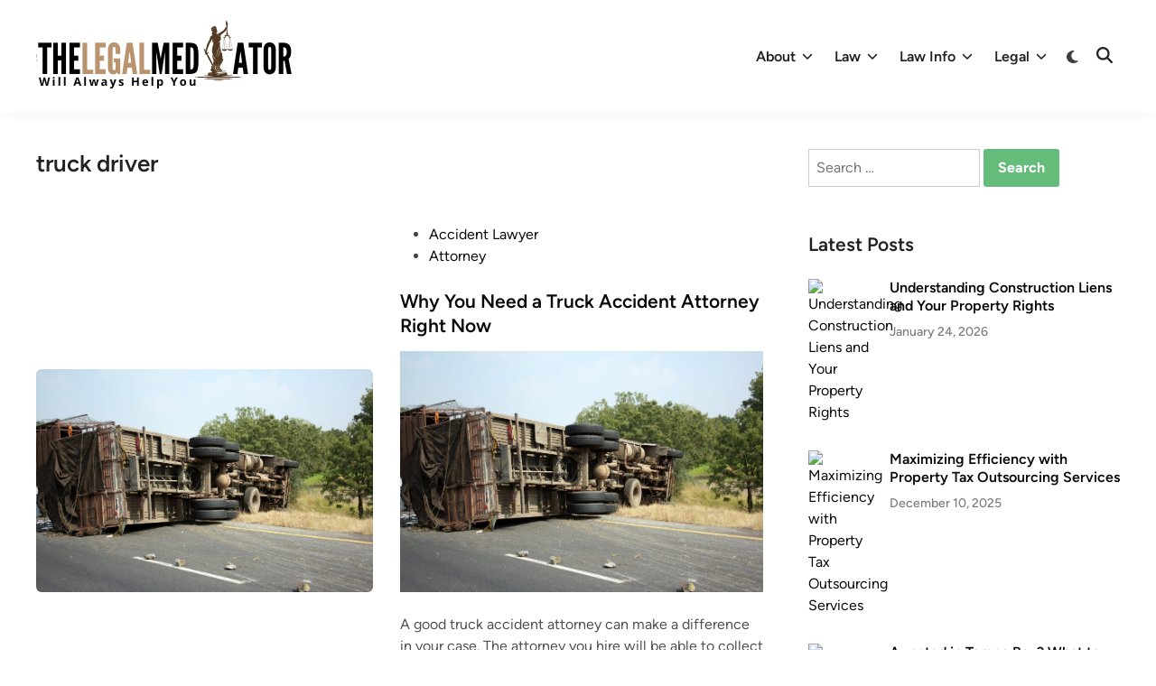

--- FILE ---
content_type: text/html; charset=UTF-8
request_url: https://www.thelegalmediator.com/tag/truck-driver
body_size: 10823
content:
<!doctype html>
<html lang="en-US">
<head>
	<meta charset="UTF-8">
	<meta name="viewport" content="width=device-width, initial-scale=1">
	<link rel="profile" href="https://gmpg.org/xfn/11">

	<meta name='robots' content='index, follow, max-image-preview:large, max-snippet:-1, max-video-preview:-1' />

	<!-- This site is optimized with the Yoast SEO plugin v26.8 - https://yoast.com/product/yoast-seo-wordpress/ -->
	<title>truck driver Archives - The Legal Mediator</title>
	<link rel="canonical" href="https://www.thelegalmediator.com/tag/truck-driver" />
	<meta property="og:locale" content="en_US" />
	<meta property="og:type" content="article" />
	<meta property="og:title" content="truck driver Archives - The Legal Mediator" />
	<meta property="og:url" content="https://www.thelegalmediator.com/tag/truck-driver" />
	<meta property="og:site_name" content="The Legal Mediator" />
	<meta property="og:image" content="https://www.thelegalmediator.com/wp-content/uploads/2022/09/Screenshot_2027.jpg" />
	<meta name="twitter:card" content="summary_large_image" />
	<meta name="twitter:image" content="https://www.thelegalmediator.com/wp-content/uploads/2022/09/Screenshot_2027.jpg" />
	<script type="application/ld+json" class="yoast-schema-graph">{"@context":"https://schema.org","@graph":[{"@type":"CollectionPage","@id":"https://www.thelegalmediator.com/tag/truck-driver","url":"https://www.thelegalmediator.com/tag/truck-driver","name":"truck driver Archives - The Legal Mediator","isPartOf":{"@id":"https://www.thelegalmediator.com/#website"},"primaryImageOfPage":{"@id":"https://www.thelegalmediator.com/tag/truck-driver#primaryimage"},"image":{"@id":"https://www.thelegalmediator.com/tag/truck-driver#primaryimage"},"thumbnailUrl":"https://www.thelegalmediator.com/wp-content/uploads/2022/09/Screenshot_2027.jpg","breadcrumb":{"@id":"https://www.thelegalmediator.com/tag/truck-driver#breadcrumb"},"inLanguage":"en-US"},{"@type":"ImageObject","inLanguage":"en-US","@id":"https://www.thelegalmediator.com/tag/truck-driver#primaryimage","url":"https://www.thelegalmediator.com/wp-content/uploads/2022/09/Screenshot_2027.jpg","contentUrl":"https://www.thelegalmediator.com/wp-content/uploads/2022/09/Screenshot_2027.jpg","caption":"Why You Need a Truck Accident Attorney Right Now"},{"@type":"BreadcrumbList","@id":"https://www.thelegalmediator.com/tag/truck-driver#breadcrumb","itemListElement":[{"@type":"ListItem","position":1,"name":"Home","item":"https://www.thelegalmediator.com/"},{"@type":"ListItem","position":2,"name":"truck driver"}]},{"@type":"WebSite","@id":"https://www.thelegalmediator.com/#website","url":"https://www.thelegalmediator.com/","name":"The Legal Mediator","description":"Will Always Help You","publisher":{"@id":"https://www.thelegalmediator.com/#/schema/person/9008a4bb8a6bca7de7649b81ec97efed"},"potentialAction":[{"@type":"SearchAction","target":{"@type":"EntryPoint","urlTemplate":"https://www.thelegalmediator.com/?s={search_term_string}"},"query-input":{"@type":"PropertyValueSpecification","valueRequired":true,"valueName":"search_term_string"}}],"inLanguage":"en-US"},{"@type":["Person","Organization"],"@id":"https://www.thelegalmediator.com/#/schema/person/9008a4bb8a6bca7de7649b81ec97efed","name":"Amanda A. Hunter","image":{"@type":"ImageObject","inLanguage":"en-US","@id":"https://www.thelegalmediator.com/#/schema/person/image/","url":"https://www.thelegalmediator.com/wp-content/uploads/2019/12/THELEGALMEDIATOR.png","contentUrl":"https://www.thelegalmediator.com/wp-content/uploads/2019/12/THELEGALMEDIATOR.png","width":507,"height":295,"caption":"Amanda A. Hunter"},"logo":{"@id":"https://www.thelegalmediator.com/#/schema/person/image/"}}]}</script>
	<!-- / Yoast SEO plugin. -->


<link rel="alternate" type="application/rss+xml" title="The Legal Mediator &raquo; Feed" href="https://www.thelegalmediator.com/feed" />
<link rel="alternate" type="application/rss+xml" title="The Legal Mediator &raquo; Comments Feed" href="https://www.thelegalmediator.com/comments/feed" />
<link rel="alternate" type="application/rss+xml" title="The Legal Mediator &raquo; truck driver Tag Feed" href="https://www.thelegalmediator.com/tag/truck-driver/feed" />
<style id='wp-img-auto-sizes-contain-inline-css'>
img:is([sizes=auto i],[sizes^="auto," i]){contain-intrinsic-size:3000px 1500px}
/*# sourceURL=wp-img-auto-sizes-contain-inline-css */
</style>
<link rel='stylesheet' id='contact-form-7-css' href='https://www.thelegalmediator.com/wp-content/plugins/contact-form-7/includes/css/styles.css?ver=6.1.4' media='all' />
<style id='contact-form-7-inline-css'>
.wpcf7 .wpcf7-recaptcha iframe {margin-bottom: 0;}.wpcf7 .wpcf7-recaptcha[data-align="center"] > div {margin: 0 auto;}.wpcf7 .wpcf7-recaptcha[data-align="right"] > div {margin: 0 0 0 auto;}
/*# sourceURL=contact-form-7-inline-css */
</style>
<link rel='stylesheet' id='hybridmag-style-css' href='https://www.thelegalmediator.com/wp-content/themes/hybridmag/style.css?ver=1.1.0' media='all' />
<link rel='stylesheet' id='hybridmag-font-figtree-css' href='https://www.thelegalmediator.com/wp-content/themes/hybridmag/assets/css/font-figtree.css' media='all' />
<link rel="https://api.w.org/" href="https://www.thelegalmediator.com/wp-json/" /><link rel="alternate" title="JSON" type="application/json" href="https://www.thelegalmediator.com/wp-json/wp/v2/tags/1541" /><link rel="EditURI" type="application/rsd+xml" title="RSD" href="https://www.thelegalmediator.com/xmlrpc.php?rsd" />
<meta name="generator" content="WordPress 6.9" />
<meta name="getlinko-verify-code" content="getlinko-verify-a3ef70e957d2ddb459bf38e4a86493dc822d01b2"/>
	<style type="text/css" id="hybridmag-custom-css">
		/* Custom CSS */
            :root {  }	</style>
	<link rel="icon" href="https://www.thelegalmediator.com/wp-content/uploads/2019/12/THELEGALMEDIATOR-150x150.png" sizes="32x32" />
<link rel="icon" href="https://www.thelegalmediator.com/wp-content/uploads/2019/12/THELEGALMEDIATOR.png" sizes="192x192" />
<link rel="apple-touch-icon" href="https://www.thelegalmediator.com/wp-content/uploads/2019/12/THELEGALMEDIATOR.png" />
<meta name="msapplication-TileImage" content="https://www.thelegalmediator.com/wp-content/uploads/2019/12/THELEGALMEDIATOR.png" />
</head>

<body class="archive tag tag-truck-driver tag-1541 wp-custom-logo wp-embed-responsive wp-theme-hybridmag hybridmag-wide hm-cl-one hm-right-sidebar th-hm-es hfeed hm-h-de hm-post-list hm-arc-img-ba hybridmagaif-left hm-footer-cols-3">

<div id="page" class="site">

	<a class="skip-link screen-reader-text" href="#primary">Skip to content</a>

	
	
<header id="masthead" class="site-header hide-header-search">

    
    <div class="hm-header-inner-wrapper">

        
        <div class="hm-header-inner hm-container">

            
        <div class="hm-header-inner-left">
                    </div>

    		<div class="site-branding-container">
							<div class="site-logo hm-light-mode-logo">
					<a href="https://www.thelegalmediator.com/" class="custom-logo-link" rel="home"><img width="293" height="95" src="https://www.thelegalmediator.com/wp-content/uploads/2023/08/cropped-cropped-The-Legal-Mediator.png" class="custom-logo" alt="The Legal Mediator" decoding="async" /></a>				</div>
			            
			<div class="site-branding">
							</div><!-- .site-branding -->
		</div><!-- .site-branding-container -->
		
            
            
            <nav id="site-navigation" class="main-navigation hm-menu desktop-only">
                <div class="menu-navigasi-atas-container"><ul id="primary-menu" class="menu"><li id="menu-item-16" class="menu-item menu-item-type-taxonomy menu-item-object-category menu-item-has-children menu-item-16"><a href="https://www.thelegalmediator.com/category/about">About<span class="hm-menu-icon"><svg aria-hidden="true" role="img" focusable="false" xmlns="http://www.w3.org/2000/svg" width="1em" height="1em" viewBox="0 0 512 512" class="hm-svg-icon"><path d="M233.4 406.6c12.5 12.5 32.8 12.5 45.3 0l192-192c12.5-12.5 12.5-32.8 0-45.3s-32.8-12.5-45.3 0L256 338.7 86.6 169.4c-12.5-12.5-32.8-12.5-45.3 0s-12.5 32.8 0 45.3l192 192z" /></svg></span></a>
<ul class="sub-menu">
	<li id="menu-item-17" class="menu-item menu-item-type-taxonomy menu-item-object-category menu-item-17"><a href="https://www.thelegalmediator.com/category/about/arbitration">Arbitration</a></li>
	<li id="menu-item-18" class="menu-item menu-item-type-taxonomy menu-item-object-category menu-item-18"><a href="https://www.thelegalmediator.com/category/about/attorney">Attorney</a></li>
	<li id="menu-item-19" class="menu-item menu-item-type-taxonomy menu-item-object-category menu-item-19"><a href="https://www.thelegalmediator.com/category/about/bankruptcy">Bankruptcy</a></li>
	<li id="menu-item-20" class="menu-item menu-item-type-taxonomy menu-item-object-category menu-item-20"><a href="https://www.thelegalmediator.com/category/about/discrimination">Discrimination</a></li>
	<li id="menu-item-21" class="menu-item menu-item-type-taxonomy menu-item-object-category menu-item-21"><a href="https://www.thelegalmediator.com/category/about/divorce">Divorce</a></li>
	<li id="menu-item-22" class="menu-item menu-item-type-taxonomy menu-item-object-category menu-item-22"><a href="https://www.thelegalmediator.com/category/about/harassment">Harassment</a></li>
	<li id="menu-item-23" class="menu-item menu-item-type-taxonomy menu-item-object-category menu-item-23"><a href="https://www.thelegalmediator.com/category/about/justice">Justice</a></li>
</ul>
</li>
<li id="menu-item-25" class="menu-item menu-item-type-taxonomy menu-item-object-category menu-item-has-children menu-item-25"><a href="https://www.thelegalmediator.com/category/law">Law<span class="hm-menu-icon"><svg aria-hidden="true" role="img" focusable="false" xmlns="http://www.w3.org/2000/svg" width="1em" height="1em" viewBox="0 0 512 512" class="hm-svg-icon"><path d="M233.4 406.6c12.5 12.5 32.8 12.5 45.3 0l192-192c12.5-12.5 12.5-32.8 0-45.3s-32.8-12.5-45.3 0L256 338.7 86.6 169.4c-12.5-12.5-32.8-12.5-45.3 0s-12.5 32.8 0 45.3l192 192z" /></svg></span></a>
<ul class="sub-menu">
	<li id="menu-item-26" class="menu-item menu-item-type-taxonomy menu-item-object-category menu-item-26"><a href="https://www.thelegalmediator.com/category/law/business-law">Business Law</a></li>
	<li id="menu-item-27" class="menu-item menu-item-type-taxonomy menu-item-object-category menu-item-27"><a href="https://www.thelegalmediator.com/category/law/criminal-law">Criminal Law</a></li>
	<li id="menu-item-28" class="menu-item menu-item-type-taxonomy menu-item-object-category menu-item-28"><a href="https://www.thelegalmediator.com/category/law/divorce-lawyer">Divorce Lawyer</a></li>
	<li id="menu-item-29" class="menu-item menu-item-type-taxonomy menu-item-object-category menu-item-29"><a href="https://www.thelegalmediator.com/category/law/employment-law">Employment Law</a></li>
	<li id="menu-item-30" class="menu-item menu-item-type-taxonomy menu-item-object-category menu-item-30"><a href="https://www.thelegalmediator.com/category/law/estate-lawyer">Estate Lawyer</a></li>
	<li id="menu-item-31" class="menu-item menu-item-type-taxonomy menu-item-object-category menu-item-31"><a href="https://www.thelegalmediator.com/category/law/family-law">Family Law</a></li>
	<li id="menu-item-32" class="menu-item menu-item-type-taxonomy menu-item-object-category menu-item-32"><a href="https://www.thelegalmediator.com/category/law/immigration-lawyer">Immigration Lawyer</a></li>
	<li id="menu-item-33" class="menu-item menu-item-type-taxonomy menu-item-object-category menu-item-33"><a href="https://www.thelegalmediator.com/category/law/labour-law">Labour Law</a></li>
	<li id="menu-item-34" class="menu-item menu-item-type-taxonomy menu-item-object-category menu-item-34"><a href="https://www.thelegalmediator.com/category/law/legal-law">Legal Law</a></li>
</ul>
</li>
<li id="menu-item-35" class="menu-item menu-item-type-taxonomy menu-item-object-category menu-item-has-children menu-item-35"><a href="https://www.thelegalmediator.com/category/law-info">Law Info<span class="hm-menu-icon"><svg aria-hidden="true" role="img" focusable="false" xmlns="http://www.w3.org/2000/svg" width="1em" height="1em" viewBox="0 0 512 512" class="hm-svg-icon"><path d="M233.4 406.6c12.5 12.5 32.8 12.5 45.3 0l192-192c12.5-12.5 12.5-32.8 0-45.3s-32.8-12.5-45.3 0L256 338.7 86.6 169.4c-12.5-12.5-32.8-12.5-45.3 0s-12.5 32.8 0 45.3l192 192z" /></svg></span></a>
<ul class="sub-menu">
	<li id="menu-item-36" class="menu-item menu-item-type-taxonomy menu-item-object-category menu-item-36"><a href="https://www.thelegalmediator.com/category/law-info/law-courses">Law Courses</a></li>
	<li id="menu-item-37" class="menu-item menu-item-type-taxonomy menu-item-object-category menu-item-37"><a href="https://www.thelegalmediator.com/category/law-info/law-firms">Law Firms</a></li>
	<li id="menu-item-38" class="menu-item menu-item-type-taxonomy menu-item-object-category menu-item-38"><a href="https://www.thelegalmediator.com/category/law-info/law-school">Law School</a></li>
	<li id="menu-item-39" class="menu-item menu-item-type-taxonomy menu-item-object-category menu-item-39"><a href="https://www.thelegalmediator.com/category/law-info/lawyer-office">Lawyer Office</a></li>
	<li id="menu-item-40" class="menu-item menu-item-type-taxonomy menu-item-object-category menu-item-40"><a href="https://www.thelegalmediator.com/category/law-info/lawyer-website">Lawyer Website</a></li>
</ul>
</li>
<li id="menu-item-41" class="menu-item menu-item-type-taxonomy menu-item-object-category menu-item-has-children menu-item-41"><a href="https://www.thelegalmediator.com/category/legal">Legal<span class="hm-menu-icon"><svg aria-hidden="true" role="img" focusable="false" xmlns="http://www.w3.org/2000/svg" width="1em" height="1em" viewBox="0 0 512 512" class="hm-svg-icon"><path d="M233.4 406.6c12.5 12.5 32.8 12.5 45.3 0l192-192c12.5-12.5 12.5-32.8 0-45.3s-32.8-12.5-45.3 0L256 338.7 86.6 169.4c-12.5-12.5-32.8-12.5-45.3 0s-12.5 32.8 0 45.3l192 192z" /></svg></span></a>
<ul class="sub-menu">
	<li id="menu-item-42" class="menu-item menu-item-type-taxonomy menu-item-object-category menu-item-42"><a href="https://www.thelegalmediator.com/category/legal/legal-aid">Legal Aid</a></li>
	<li id="menu-item-43" class="menu-item menu-item-type-taxonomy menu-item-object-category menu-item-43"><a href="https://www.thelegalmediator.com/category/legal/legal-consultation">Legal Consultation</a></li>
	<li id="menu-item-44" class="menu-item menu-item-type-taxonomy menu-item-object-category menu-item-44"><a href="https://www.thelegalmediator.com/category/legal/legal-contracts">Legal Contracts</a></li>
	<li id="menu-item-45" class="menu-item menu-item-type-taxonomy menu-item-object-category menu-item-45"><a href="https://www.thelegalmediator.com/category/legal/legal-documents">Legal Documents</a></li>
	<li id="menu-item-46" class="menu-item menu-item-type-taxonomy menu-item-object-category menu-item-46"><a href="https://www.thelegalmediator.com/category/legal/legal-information">Legal Information</a></li>
	<li id="menu-item-47" class="menu-item menu-item-type-taxonomy menu-item-object-category menu-item-47"><a href="https://www.thelegalmediator.com/category/legal/legal-insurance">Legal Insurance</a></li>
	<li id="menu-item-48" class="menu-item menu-item-type-taxonomy menu-item-object-category menu-item-48"><a href="https://www.thelegalmediator.com/category/legal/legal-malpractice">Legal Malpractice</a></li>
	<li id="menu-item-49" class="menu-item menu-item-type-taxonomy menu-item-object-category menu-item-49"><a href="https://www.thelegalmediator.com/category/legal/legal-questions">Legal Questions</a></li>
	<li id="menu-item-50" class="menu-item menu-item-type-taxonomy menu-item-object-category menu-item-50"><a href="https://www.thelegalmediator.com/category/legal/legal-research">Legal Research</a></li>
</ul>
</li>
</ul></div>            </nav>

                <div class="hm-header-gadgets">
                        <div class="hm-light-dark-switch">
                <button 
                    class="hm-light-dark-toggle"
                    data-dark-text="Switch to dark mode" 
                    data-light-text="Switch to light mode"    
                >
                    <span class="screen-reader-text">Switch to dark mode</span>
                    <span class="hm-light-icon">
                        <svg aria-hidden="true" role="img" focusable="false" xmlns="http://www.w3.org/2000/svg" width="1em" height="1em" viewBox="0 0 512 512" class="hm-svg-icon"><path d="M256 0c-13.3 0-24 10.7-24 24l0 64c0 13.3 10.7 24 24 24s24-10.7 24-24l0-64c0-13.3-10.7-24-24-24zm0 400c-13.3 0-24 10.7-24 24l0 64c0 13.3 10.7 24 24 24s24-10.7 24-24l0-64c0-13.3-10.7-24-24-24zM488 280c13.3 0 24-10.7 24-24s-10.7-24-24-24l-64 0c-13.3 0-24 10.7-24 24s10.7 24 24 24l64 0zM112 256c0-13.3-10.7-24-24-24l-64 0c-13.3 0-24 10.7-24 24s10.7 24 24 24l64 0c13.3 0 24-10.7 24-24zM437 108.9c9.4-9.4 9.4-24.6 0-33.9s-24.6-9.4-33.9 0l-45.3 45.3c-9.4 9.4-9.4 24.6 0 33.9s24.6 9.4 33.9 0L437 108.9zM154.2 357.8c-9.4-9.4-24.6-9.4-33.9 0L75 403.1c-9.4 9.4-9.4 24.6 0 33.9s24.6 9.4 33.9 0l45.3-45.3c9.4-9.4 9.4-24.6 0-33.9zM403.1 437c9.4 9.4 24.6 9.4 33.9 0s9.4-24.6 0-33.9l-45.3-45.3c-9.4-9.4-24.6-9.4-33.9 0s-9.4 24.6 0 33.9L403.1 437zM154.2 154.2c9.4-9.4 9.4-24.6 0-33.9L108.9 75c-9.4-9.4-24.6-9.4-33.9 0s-9.4 24.6 0 33.9l45.3 45.3c9.4 9.4 24.6 9.4 33.9 0zM256 368a112 112 0 1 0 0-224 112 112 0 1 0 0 224z"></path></svg>                    </span>
                    <span class="hm-dark-icon">
                        <svg aria-hidden="true" role="img" focusable="false" xmlns="http://www.w3.org/2000/svg" width="1em" height="1em" viewBox="0 0 512 512" class="hm-svg-icon"><path d="M223.5 32C100 32 0 132.3 0 256S100 480 223.5 480c60.6 0 115.5-24.2 155.8-63.4c5-4.9 6.3-12.5 3.1-18.7s-10.1-9.7-17-8.5c-9.8 1.7-19.8 2.6-30.1 2.6c-96.9 0-175.5-78.8-175.5-176c0-65.8 36-123.1 89.3-153.3c6.1-3.5 9.2-10.5 7.7-17.3s-7.3-11.9-14.3-12.5c-6.3-.5-12.6-.8-19-.8z" /></svg>                    </span>
                </button>
            </div>
                    <div class="hm-search-container">
                <button 
                    class="hm-search-toggle"
                    aria-expanded="false"
                    data-open-text="Open Search"
                    data-close-text="Close Search"
                >
                    <span class="screen-reader-text">Open Search</span>
                    <span class="hm-search-icon"><svg aria-hidden="true" role="img" focusable="false" xmlns="http://www.w3.org/2000/svg" width="1em" height="1em" viewbox="0 0 512 512" class="hm-svg-icon"><path d="M416 208c0 45.9-14.9 88.3-40 122.7L502.6 457.4c12.5 12.5 12.5 32.8 0 45.3s-32.8 12.5-45.3 0L330.7 376c-34.4 25.2-76.8 40-122.7 40C93.1 416 0 322.9 0 208S93.1 0 208 0S416 93.1 416 208zM208 352a144 144 0 1 0 0-288 144 144 0 1 0 0 288z" /></svg></span>
                    <span class="hm-close-icon"><svg aria-hidden="true" role="img" focusable="false" xmlns="http://www.w3.org/2000/svg" width="1em" height="1em" viewBox="0 0 384 512" class="hm-svg-icon"><path d="M342.6 150.6c12.5-12.5 12.5-32.8 0-45.3s-32.8-12.5-45.3 0L192 210.7 86.6 105.4c-12.5-12.5-32.8-12.5-45.3 0s-12.5 32.8 0 45.3L146.7 256 41.4 361.4c-12.5 12.5-12.5 32.8 0 45.3s32.8 12.5 45.3 0L192 301.3 297.4 406.6c12.5 12.5 32.8 12.5 45.3 0s12.5-32.8 0-45.3L237.3 256 342.6 150.6z" /></svg></span>
                </button>
                <div class="hm-search-box" aria-expanded="false">
                    <form role="search" method="get" class="search-form" action="https://www.thelegalmediator.com/">
				<label>
					<span class="screen-reader-text">Search for:</span>
					<input type="search" class="search-field" placeholder="Search &hellip;" value="" name="s" />
				</label>
				<input type="submit" class="search-submit" value="Search" />
			</form>                </div><!-- hm-search-box -->
            </div><!-- hm-search-container -->
                </div>
            <div class="hm-header-inner-right">
                    </div>
            <button class="hm-mobile-menu-toggle">
            <span class="screen-reader-text">Main Menu</span>
            <svg aria-hidden="true" role="img" focusable="false" xmlns="http://www.w3.org/2000/svg" width="1em" height="1em" viewBox="0 0 448 512" class="hm-svg-icon"><path d="M0 96C0 78.3 14.3 64 32 64H416c17.7 0 32 14.3 32 32s-14.3 32-32 32H32C14.3 128 0 113.7 0 96zM0 256c0-17.7 14.3-32 32-32H416c17.7 0 32 14.3 32 32s-14.3 32-32 32H32c-17.7 0-32-14.3-32-32zM448 416c0 17.7-14.3 32-32 32H32c-17.7 0-32-14.3-32-32s14.3-32 32-32H416c17.7 0 32 14.3 32 32z" /></svg>        </button>
            
        </div><!-- .hm-header-inner -->

        
    </div><!-- .hm-header-inner-wrapper -->

    
</header><!-- #masthead -->
	
	<div id="content" class="site-content">

				
		<div class="content-area hm-container">

			
	<main id="primary" class="site-main">

		
		
			<header class="page-header">
				<h1 class="page-title">truck driver</h1>			</header><!-- .page-header -->

			
			<div id="blog-entries">

				
<article id="post-2887" class="post-2887 post type-post status-publish format-standard has-post-thumbnail hentry category-accident-lawyer category-attorney tag-accident tag-accident-attorney tag-attorney tag-case tag-driver tag-truck tag-truck-accident tag-truck-accidents tag-truck-driver hm-entry">

	
			<div class="post-thumbnail">
				<a href="https://www.thelegalmediator.com/why-you-need-a-truck-accident-attorney-right-now.html">
					<img post-id="2887" fifu-featured="1" width="800" height="533" src="https://www.thelegalmediator.com/wp-content/uploads/2022/09/Screenshot_2027.jpg" class="attachment-hybridmag-archive-image size-hybridmag-archive-image wp-post-image" alt="Why You Need a Truck Accident Attorney Right Now" title="Why You Need a Truck Accident Attorney Right Now" title="Why You Need a Truck Accident Attorney Right Now" decoding="async" fetchpriority="high" />				</a>
			</div><!-- .post-thumbnail -->

			
	<div class="hm-article-inner">
	
				
		<header class="entry-header">

			<span class="cat-links"><span class="screen-reader-text">Posted in</span><ul class="post-categories">
	<li><a href="https://www.thelegalmediator.com/category/law/accident-lawyer" class="cat-1479" rel="category" >Accident Lawyer</a></li>
	<li><a href="https://www.thelegalmediator.com/category/about/attorney" class="cat-9" rel="category" >Attorney</a></li></ul></span><h2 class="entry-title"><a href="https://www.thelegalmediator.com/why-you-need-a-truck-accident-attorney-right-now.html" rel="bookmark">Why You Need a Truck Accident Attorney Right Now</a></h2>
		</header><!-- .entry-header -->

		
		<div class="entry-content-wrapper">

			
			<div class="entry-content">
				<p><img post-id="2887" fifu-featured="1" decoding="async" class="aligncenter size-full wp-image-2888" src="https://www.thelegalmediator.com/wp-content/uploads/2022/09/Screenshot_2027.jpg" alt="Why You Need a Truck Accident Attorney Right Now" title="Why You Need a Truck Accident Attorney Right Now" width="887" height="589" srcset="https://www.thelegalmediator.com/wp-content/uploads/2022/09/Screenshot_2027.jpg 887w, https://www.thelegalmediator.com/wp-content/uploads/2022/09/Screenshot_2027-300x199.jpg 300w, https://www.thelegalmediator.com/wp-content/uploads/2022/09/Screenshot_2027-768x510.jpg 768w" sizes="(max-width: 887px) 100vw, 887px" /></p>
<p><span style="font-weight: 400;">A good truck accident attorney can make a difference in your case. The attorney you hire will be able to collect evidence, get expert witnesses to testify, and make use </span>&hellip; <a href="https://www.thelegalmediator.com/why-you-need-a-truck-accident-attorney-right-now.html" class="read-more">Read the rest </a></p>			</div><!-- .entry-content -->

			<div class="entry-meta"><span class="byline">by <span class="author vcard"><a class="url fn n" href="https://www.thelegalmediator.com/author/sonickadv">Amanda A. Hunter</a></span></span><span class="hm-meta-sep">•</span><span class="posted-on"><a href="https://www.thelegalmediator.com/why-you-need-a-truck-accident-attorney-right-now.html" rel="bookmark"><time class="entry-date published sm-hu" datetime="2022-09-15T07:53:58+00:00">September 15, 2022</time><time class="updated" datetime="2023-08-26T04:08:31+00:00">August 26, 2023</time></a></span></div>
		</div><!-- .entry-content-wrapper -->

	</div><!-- .hm-article-inner -->

	
</article><!-- #post-2887 -->

<article id="post-2863" class="post-2863 post type-post status-publish format-standard has-post-thumbnail hentry category-accident-lawyer tag-accident-law tag-accident-lawyer tag-accident-victims tag-cincinnati-truck tag-law-firm tag-legal-representation tag-truck-accident tag-truck-accidents tag-truck-driver hm-entry">

	
			<div class="post-thumbnail">
				<a href="https://www.thelegalmediator.com/truck-accident-law-firm-advice.html">
					<img post-id="2863" fifu-featured="1" width="800" height="533" src="https://www.thelegalmediator.com/wp-content/uploads/2022/08/Screenshot_1763.jpg" class="attachment-hybridmag-archive-image size-hybridmag-archive-image wp-post-image" alt="Truck Accident Law Firm Advice" title="Truck Accident Law Firm Advice" title="Truck Accident Law Firm Advice" decoding="async" />				</a>
			</div><!-- .post-thumbnail -->

			
	<div class="hm-article-inner">
	
				
		<header class="entry-header">

			<span class="cat-links"><span class="screen-reader-text">Posted in</span><ul class="post-categories">
	<li><a href="https://www.thelegalmediator.com/category/law/accident-lawyer" class="cat-1479" rel="category" >Accident Lawyer</a></li></ul></span><h2 class="entry-title"><a href="https://www.thelegalmediator.com/truck-accident-law-firm-advice.html" rel="bookmark">Truck Accident Law Firm Advice</a></h2>
		</header><!-- .entry-header -->

		
		<div class="entry-content-wrapper">

			
			<div class="entry-content">
				<p><img post-id="2863" fifu-featured="1" loading="lazy" decoding="async" class="aligncenter size-full wp-image-2864" src="https://www.thelegalmediator.com/wp-content/uploads/2022/08/Screenshot_1763.jpg" alt="Truck Accident Law Firm Advice" title="Truck Accident Law Firm Advice" width="849" height="566" srcset="https://www.thelegalmediator.com/wp-content/uploads/2022/08/Screenshot_1763.jpg 849w, https://www.thelegalmediator.com/wp-content/uploads/2022/08/Screenshot_1763-300x200.jpg 300w, https://www.thelegalmediator.com/wp-content/uploads/2022/08/Screenshot_1763-768x512.jpg 768w" sizes="auto, (max-width: 849px) 100vw, 849px" /></p>
<p><span style="font-weight: 400;">When </span><a href="https://www.morellilaw.com/faqs/how-to-choose-a-truck-accident-lawyer/"><span style="font-weight: 400;">choosing a truck accident law firm</span></a><span style="font-weight: 400;">, you should keep several factors in mind. These include Expertise, Experience, Liability, and Witnesses. In the event of a truck accident, you </span>&hellip; <a href="https://www.thelegalmediator.com/truck-accident-law-firm-advice.html" class="read-more">Read the rest </a></p>			</div><!-- .entry-content -->

			<div class="entry-meta"><span class="byline">by <span class="author vcard"><a class="url fn n" href="https://www.thelegalmediator.com/author/sonickadv">Amanda A. Hunter</a></span></span><span class="hm-meta-sep">•</span><span class="posted-on"><a href="https://www.thelegalmediator.com/truck-accident-law-firm-advice.html" rel="bookmark"><time class="entry-date published sm-hu" datetime="2022-08-01T11:00:37+00:00">August 1, 2022</time><time class="updated" datetime="2023-08-26T04:08:42+00:00">August 26, 2023</time></a></span></div>
		</div><!-- .entry-content-wrapper -->

	</div><!-- .hm-article-inner -->

	
</article><!-- #post-2863 -->

			</div><!-- #blog-entries -->

		
	</main><!-- #main -->


<aside id="secondary" class="widget-area">
	<section id="search-2" class="widget widget_search"><form role="search" method="get" class="search-form" action="https://www.thelegalmediator.com/">
				<label>
					<span class="screen-reader-text">Search for:</span>
					<input type="search" class="search-field" placeholder="Search &hellip;" value="" name="s" />
				</label>
				<input type="submit" class="search-submit" value="Search" />
			</form></section><section id="hybridmag_sidebar_posts-2" class="widget widget_hybridmag_sidebar_posts">		<div class="hm-sidebar-posts">
		<h2 class="widget-title">Latest Posts</h2>
		
			
								<div class="hms-post clearfix">
													<div class="hms-thumb">
								<a href="https://www.thelegalmediator.com/understanding-construction-liens-and-your-property-rights.html" rel="bookmark" aria-label="Understanding Construction Liens and Your Property Rights">	
									<img post-id="3819" fifu-featured="1" width="150" height="95" src="https://i.pinimg.com/1200x/b4/94/f1/b494f16526cd48ee7d84949a1b22d231.jpg" class="attachment-thumbnail size-thumbnail wp-post-image" alt="Understanding Construction Liens and Your Property Rights" title="Understanding Construction Liens and Your Property Rights" title="Understanding Construction Liens and Your Property Rights" decoding="async" loading="lazy" />								</a>
							</div>
												<div class="hms-details">
							<h3 class="hms-title"><a href="https://www.thelegalmediator.com/understanding-construction-liens-and-your-property-rights.html" rel="bookmark">Understanding Construction Liens and Your Property Rights</a></h3>							<div class="entry-meta"><a href="https://www.thelegalmediator.com/understanding-construction-liens-and-your-property-rights.html" rel="bookmark"><time class="entry-date published sm-hu" datetime="2026-01-24T06:17:06+00:00">January 24, 2026</time><time class="updated" datetime="2026-01-24T06:17:39+00:00">January 24, 2026</time></a></div>
						</div>
					</div><!-- .hms-post -->
								<div class="hms-post clearfix">
													<div class="hms-thumb">
								<a href="https://www.thelegalmediator.com/maximizing-efficiency-with-property-tax-outsourcing-services.html" rel="bookmark" aria-label="Maximizing Efficiency with Property Tax Outsourcing Services">	
									<img post-id="3808" fifu-featured="1" width="150" height="91" src="https://i.pinimg.com/1200x/18/ed/1a/18ed1afa736729acb659f8c09da2fcf1.jpg" class="attachment-thumbnail size-thumbnail wp-post-image" alt="Maximizing Efficiency with Property Tax Outsourcing Services" title="Maximizing Efficiency with Property Tax Outsourcing Services" title="Maximizing Efficiency with Property Tax Outsourcing Services" decoding="async" loading="lazy" />								</a>
							</div>
												<div class="hms-details">
							<h3 class="hms-title"><a href="https://www.thelegalmediator.com/maximizing-efficiency-with-property-tax-outsourcing-services.html" rel="bookmark">Maximizing Efficiency with Property Tax Outsourcing Services</a></h3>							<div class="entry-meta"><a href="https://www.thelegalmediator.com/maximizing-efficiency-with-property-tax-outsourcing-services.html" rel="bookmark"><time class="entry-date published sm-hu" datetime="2025-12-10T14:43:45+00:00">December 10, 2025</time><time class="updated" datetime="2025-12-10T14:44:06+00:00">December 10, 2025</time></a></div>
						</div>
					</div><!-- .hms-post -->
								<div class="hms-post clearfix">
													<div class="hms-thumb">
								<a href="https://www.thelegalmediator.com/arrested-in-tampa-bay-what-to-do-before-speaking-to-the-police.html" rel="bookmark" aria-label="Arrested in Tampa Bay? What to Do Before Speaking to the Police">	
									<img post-id="3802" fifu-featured="1" width="150" height="91" src="https://i.pinimg.com/1200x/1a/fd/b3/1afdb364742bd420fecd49c6f20c3f7b.jpg" class="attachment-thumbnail size-thumbnail wp-post-image" alt="Arrested in Tampa Bay? What to Do Before Speaking to the Police" title="Arrested in Tampa Bay? What to Do Before Speaking to the Police" title="Arrested in Tampa Bay? What to Do Before Speaking to the Police" decoding="async" loading="lazy" />								</a>
							</div>
												<div class="hms-details">
							<h3 class="hms-title"><a href="https://www.thelegalmediator.com/arrested-in-tampa-bay-what-to-do-before-speaking-to-the-police.html" rel="bookmark">Arrested in Tampa Bay? What to Do Before Speaking to the Police</a></h3>							<div class="entry-meta"><a href="https://www.thelegalmediator.com/arrested-in-tampa-bay-what-to-do-before-speaking-to-the-police.html" rel="bookmark"><time class="entry-date published updated" datetime="2025-10-31T08:27:09+00:00">October 31, 2025</time></a></div>
						</div>
					</div><!-- .hms-post -->
								<div class="hms-post clearfix">
													<div class="hms-thumb">
								<a href="https://www.thelegalmediator.com/how-to-legally-protect-yourself-when-under-investigation-essential-steps-to-take.html" rel="bookmark" aria-label="How to Legally Protect Yourself When Under Investigation: Essential Steps to Take">	
									<img post-id="3794" fifu-featured="1" width="150" height="97" src="https://i.pinimg.com/1200x/09/a1/3b/09a13bb70115d223e06cd7aefea18360.jpg" class="attachment-thumbnail size-thumbnail wp-post-image" alt="How to Legally Protect Yourself When Under Investigation: Essential Steps to Take" title="How to Legally Protect Yourself When Under Investigation: Essential Steps to Take" title="How to Legally Protect Yourself When Under Investigation: Essential Steps to Take" decoding="async" loading="lazy" />								</a>
							</div>
												<div class="hms-details">
							<h3 class="hms-title"><a href="https://www.thelegalmediator.com/how-to-legally-protect-yourself-when-under-investigation-essential-steps-to-take.html" rel="bookmark">How to Legally Protect Yourself When Under Investigation: Essential Steps to Take</a></h3>							<div class="entry-meta"><a href="https://www.thelegalmediator.com/how-to-legally-protect-yourself-when-under-investigation-essential-steps-to-take.html" rel="bookmark"><time class="entry-date published sm-hu" datetime="2025-10-31T08:15:27+00:00">October 31, 2025</time><time class="updated" datetime="2025-10-31T08:16:38+00:00">October 31, 2025</time></a></div>
						</div>
					</div><!-- .hms-post -->
								<div class="hms-post clearfix">
													<div class="hms-thumb">
								<a href="https://www.thelegalmediator.com/why-experience-matters-when-choosing-a-criminal-defense-attorney.html" rel="bookmark" aria-label="Why Experience Matters When Choosing a Criminal Defense Attorney">	
									<img post-id="3788" fifu-featured="1" width="150" height="97" src="https://i.pinimg.com/1200x/40/80/7a/40807a2fd38fd5a051bf08a88d8b717d.jpg" class="attachment-thumbnail size-thumbnail wp-post-image" alt="Why Experience Matters When Choosing a Criminal Defense Attorney" title="Why Experience Matters When Choosing a Criminal Defense Attorney" title="Why Experience Matters When Choosing a Criminal Defense Attorney" decoding="async" loading="lazy" />								</a>
							</div>
												<div class="hms-details">
							<h3 class="hms-title"><a href="https://www.thelegalmediator.com/why-experience-matters-when-choosing-a-criminal-defense-attorney.html" rel="bookmark">Why Experience Matters When Choosing a Criminal Defense Attorney</a></h3>							<div class="entry-meta"><a href="https://www.thelegalmediator.com/why-experience-matters-when-choosing-a-criminal-defense-attorney.html" rel="bookmark"><time class="entry-date published sm-hu" datetime="2025-10-25T08:37:39+00:00">October 25, 2025</time><time class="updated" datetime="2025-10-25T08:37:56+00:00">October 25, 2025</time></a></div>
						</div>
					</div><!-- .hms-post -->
								        
        </div><!-- .hm-sidebar-posts -->


	</section><section id="archives-4" class="widget widget_archive"><h2 class="widget-title">Archives</h2>		<label class="screen-reader-text" for="archives-dropdown-4">Archives</label>
		<select id="archives-dropdown-4" name="archive-dropdown">
			
			<option value="">Select Month</option>
				<option value='https://www.thelegalmediator.com/2026/01'> January 2026 </option>
	<option value='https://www.thelegalmediator.com/2025/12'> December 2025 </option>
	<option value='https://www.thelegalmediator.com/2025/10'> October 2025 </option>
	<option value='https://www.thelegalmediator.com/2025/09'> September 2025 </option>
	<option value='https://www.thelegalmediator.com/2025/08'> August 2025 </option>
	<option value='https://www.thelegalmediator.com/2025/07'> July 2025 </option>
	<option value='https://www.thelegalmediator.com/2025/06'> June 2025 </option>
	<option value='https://www.thelegalmediator.com/2025/05'> May 2025 </option>
	<option value='https://www.thelegalmediator.com/2025/04'> April 2025 </option>
	<option value='https://www.thelegalmediator.com/2025/03'> March 2025 </option>
	<option value='https://www.thelegalmediator.com/2025/02'> February 2025 </option>
	<option value='https://www.thelegalmediator.com/2025/01'> January 2025 </option>
	<option value='https://www.thelegalmediator.com/2024/12'> December 2024 </option>
	<option value='https://www.thelegalmediator.com/2024/11'> November 2024 </option>
	<option value='https://www.thelegalmediator.com/2024/10'> October 2024 </option>
	<option value='https://www.thelegalmediator.com/2024/09'> September 2024 </option>
	<option value='https://www.thelegalmediator.com/2024/06'> June 2024 </option>
	<option value='https://www.thelegalmediator.com/2024/04'> April 2024 </option>
	<option value='https://www.thelegalmediator.com/2024/03'> March 2024 </option>
	<option value='https://www.thelegalmediator.com/2024/02'> February 2024 </option>
	<option value='https://www.thelegalmediator.com/2024/01'> January 2024 </option>
	<option value='https://www.thelegalmediator.com/2023/12'> December 2023 </option>
	<option value='https://www.thelegalmediator.com/2023/11'> November 2023 </option>
	<option value='https://www.thelegalmediator.com/2023/10'> October 2023 </option>
	<option value='https://www.thelegalmediator.com/2023/09'> September 2023 </option>
	<option value='https://www.thelegalmediator.com/2023/08'> August 2023 </option>
	<option value='https://www.thelegalmediator.com/2023/07'> July 2023 </option>
	<option value='https://www.thelegalmediator.com/2023/05'> May 2023 </option>
	<option value='https://www.thelegalmediator.com/2023/04'> April 2023 </option>
	<option value='https://www.thelegalmediator.com/2023/03'> March 2023 </option>
	<option value='https://www.thelegalmediator.com/2023/02'> February 2023 </option>
	<option value='https://www.thelegalmediator.com/2022/12'> December 2022 </option>
	<option value='https://www.thelegalmediator.com/2022/11'> November 2022 </option>
	<option value='https://www.thelegalmediator.com/2022/09'> September 2022 </option>
	<option value='https://www.thelegalmediator.com/2022/08'> August 2022 </option>
	<option value='https://www.thelegalmediator.com/2022/07'> July 2022 </option>
	<option value='https://www.thelegalmediator.com/2022/06'> June 2022 </option>
	<option value='https://www.thelegalmediator.com/2022/05'> May 2022 </option>
	<option value='https://www.thelegalmediator.com/2022/04'> April 2022 </option>
	<option value='https://www.thelegalmediator.com/2022/03'> March 2022 </option>
	<option value='https://www.thelegalmediator.com/2022/01'> January 2022 </option>
	<option value='https://www.thelegalmediator.com/2021/12'> December 2021 </option>
	<option value='https://www.thelegalmediator.com/2020/07'> July 2020 </option>
	<option value='https://www.thelegalmediator.com/2019/12'> December 2019 </option>

		</select>

			<script>
( ( dropdownId ) => {
	const dropdown = document.getElementById( dropdownId );
	function onSelectChange() {
		setTimeout( () => {
			if ( 'escape' === dropdown.dataset.lastkey ) {
				return;
			}
			if ( dropdown.value ) {
				document.location.href = dropdown.value;
			}
		}, 250 );
	}
	function onKeyUp( event ) {
		if ( 'Escape' === event.key ) {
			dropdown.dataset.lastkey = 'escape';
		} else {
			delete dropdown.dataset.lastkey;
		}
	}
	function onClick() {
		delete dropdown.dataset.lastkey;
	}
	dropdown.addEventListener( 'keyup', onKeyUp );
	dropdown.addEventListener( 'click', onClick );
	dropdown.addEventListener( 'change', onSelectChange );
})( "archives-dropdown-4" );

//# sourceURL=WP_Widget_Archives%3A%3Awidget
</script>
</section><section id="nav_menu-4" class="widget widget_nav_menu"><h2 class="widget-title">About Us</h2><div class="menu-about-us-container"><ul id="menu-about-us" class="menu"><li id="menu-item-2160" class="menu-item menu-item-type-post_type menu-item-object-page menu-item-2160"><a href="https://www.thelegalmediator.com/advertise-here">Advertise Here</a></li>
<li id="menu-item-53" class="menu-item menu-item-type-post_type menu-item-object-page menu-item-53"><a href="https://www.thelegalmediator.com/contact-us">Contact Us</a></li>
<li id="menu-item-52" class="menu-item menu-item-type-post_type menu-item-object-page menu-item-52"><a href="https://www.thelegalmediator.com/disclosure-policy">Disclosure Policy</a></li>
<li id="menu-item-51" class="menu-item menu-item-type-post_type menu-item-object-page menu-item-51"><a href="https://www.thelegalmediator.com/sitemap">Sitemap</a></li>
</ul></div></section><section id="tag_cloud-3" class="widget widget_tag_cloud"><h2 class="widget-title">Tags</h2><div class="tagcloud"><a href="https://www.thelegalmediator.com/tag/accident" class="tag-cloud-link tag-link-1153 tag-link-position-1" style="font-size: 18.444444444444pt;" aria-label="accident (8 items)">accident</a>
<a href="https://www.thelegalmediator.com/tag/accident-attorney" class="tag-cloud-link tag-link-1396 tag-link-position-2" style="font-size: 16.222222222222pt;" aria-label="accident attorney (6 items)">accident attorney</a>
<a href="https://www.thelegalmediator.com/tag/accidentlaw" class="tag-cloud-link tag-link-2424 tag-link-position-3" style="font-size: 8pt;" aria-label="AccidentLaw (2 items)">AccidentLaw</a>
<a href="https://www.thelegalmediator.com/tag/accident-lawyer" class="tag-cloud-link tag-link-1395 tag-link-position-4" style="font-size: 16.222222222222pt;" aria-label="accident lawyer (6 items)">accident lawyer</a>
<a href="https://www.thelegalmediator.com/tag/accidentrecovery" class="tag-cloud-link tag-link-2401 tag-link-position-5" style="font-size: 10.666666666667pt;" aria-label="AccidentRecovery (3 items)">AccidentRecovery</a>
<a href="https://www.thelegalmediator.com/tag/attorney" class="tag-cloud-link tag-link-72 tag-link-position-6" style="font-size: 18.444444444444pt;" aria-label="attorney (8 items)">attorney</a>
<a href="https://www.thelegalmediator.com/tag/auto-accident" class="tag-cloud-link tag-link-1346 tag-link-position-7" style="font-size: 8pt;" aria-label="auto accident (2 items)">auto accident</a>
<a href="https://www.thelegalmediator.com/tag/car-accident" class="tag-cloud-link tag-link-1357 tag-link-position-8" style="font-size: 17.333333333333pt;" aria-label="car accident (7 items)">car accident</a>
<a href="https://www.thelegalmediator.com/tag/case" class="tag-cloud-link tag-link-1380 tag-link-position-9" style="font-size: 10.666666666667pt;" aria-label="case (3 items)">case</a>
<a href="https://www.thelegalmediator.com/tag/compensation" class="tag-cloud-link tag-link-1382 tag-link-position-10" style="font-size: 12.888888888889pt;" aria-label="compensation (4 items)">compensation</a>
<a href="https://www.thelegalmediator.com/tag/contingency-fee" class="tag-cloud-link tag-link-1513 tag-link-position-11" style="font-size: 10.666666666667pt;" aria-label="contingency fee (3 items)">contingency fee</a>
<a href="https://www.thelegalmediator.com/tag/defendyourrights" class="tag-cloud-link tag-link-2629 tag-link-position-12" style="font-size: 8pt;" aria-label="defendyourrights (2 items)">defendyourrights</a>
<a href="https://www.thelegalmediator.com/tag/estateplanning" class="tag-cloud-link tag-link-2428 tag-link-position-13" style="font-size: 12.888888888889pt;" aria-label="EstatePlanning (4 items)">EstatePlanning</a>
<a href="https://www.thelegalmediator.com/tag/family-members" class="tag-cloud-link tag-link-1663 tag-link-position-14" style="font-size: 10.666666666667pt;" aria-label="family members (3 items)">family members</a>
<a href="https://www.thelegalmediator.com/tag/injury" class="tag-cloud-link tag-link-1173 tag-link-position-15" style="font-size: 10.666666666667pt;" aria-label="injury (3 items)">injury</a>
<a href="https://www.thelegalmediator.com/tag/injury-attorney" class="tag-cloud-link tag-link-1347 tag-link-position-16" style="font-size: 12.888888888889pt;" aria-label="injury attorney (4 items)">injury attorney</a>
<a href="https://www.thelegalmediator.com/tag/injury-attorneys" class="tag-cloud-link tag-link-1978 tag-link-position-17" style="font-size: 8pt;" aria-label="injury attorneys (2 items)">injury attorneys</a>
<a href="https://www.thelegalmediator.com/tag/injuryclaims" class="tag-cloud-link tag-link-2404 tag-link-position-18" style="font-size: 10.666666666667pt;" aria-label="InjuryClaims (3 items)">InjuryClaims</a>
<a href="https://www.thelegalmediator.com/tag/injurylawyer" class="tag-cloud-link tag-link-2356 tag-link-position-19" style="font-size: 14.666666666667pt;" aria-label="InjuryLawyer (5 items)">InjuryLawyer</a>
<a href="https://www.thelegalmediator.com/tag/injury-lawyers" class="tag-cloud-link tag-link-1608 tag-link-position-20" style="font-size: 8pt;" aria-label="injury lawyers (2 items)">injury lawyers</a>
<a href="https://www.thelegalmediator.com/tag/insurance-companies" class="tag-cloud-link tag-link-1481 tag-link-position-21" style="font-size: 12.888888888889pt;" aria-label="insurance companies (4 items)">insurance companies</a>
<a href="https://www.thelegalmediator.com/tag/insurance-company" class="tag-cloud-link tag-link-1388 tag-link-position-22" style="font-size: 12.888888888889pt;" aria-label="insurance company (4 items)">insurance company</a>
<a href="https://www.thelegalmediator.com/tag/knowyourrights" class="tag-cloud-link tag-link-2374 tag-link-position-23" style="font-size: 14.666666666667pt;" aria-label="KnowYourRights (5 items)">KnowYourRights</a>
<a href="https://www.thelegalmediator.com/tag/law-firm" class="tag-cloud-link tag-link-1379 tag-link-position-24" style="font-size: 12.888888888889pt;" aria-label="law firm (4 items)">law firm</a>
<a href="https://www.thelegalmediator.com/tag/lawyer" class="tag-cloud-link tag-link-124 tag-link-position-25" style="font-size: 16.222222222222pt;" aria-label="lawyer (6 items)">lawyer</a>
<a href="https://www.thelegalmediator.com/tag/legal" class="tag-cloud-link tag-link-43 tag-link-position-26" style="font-size: 14.666666666667pt;" aria-label="legal (5 items)">legal</a>
<a href="https://www.thelegalmediator.com/tag/legaladvice" class="tag-cloud-link tag-link-2359 tag-link-position-27" style="font-size: 22pt;" aria-label="LegalAdvice (12 items)">LegalAdvice</a>
<a href="https://www.thelegalmediator.com/tag/legalassistance" class="tag-cloud-link tag-link-2467 tag-link-position-28" style="font-size: 8pt;" aria-label="LegalAssistance (2 items)">LegalAssistance</a>
<a href="https://www.thelegalmediator.com/tag/legalguidance" class="tag-cloud-link tag-link-2355 tag-link-position-29" style="font-size: 16.222222222222pt;" aria-label="LegalGuidance (6 items)">LegalGuidance</a>
<a href="https://www.thelegalmediator.com/tag/legalhelp" class="tag-cloud-link tag-link-2378 tag-link-position-30" style="font-size: 14.666666666667pt;" aria-label="LegalHelp (5 items)">LegalHelp</a>
<a href="https://www.thelegalmediator.com/tag/legal-process" class="tag-cloud-link tag-link-1707 tag-link-position-31" style="font-size: 14.666666666667pt;" aria-label="legal process (5 items)">legal process</a>
<a href="https://www.thelegalmediator.com/tag/legal-processes" class="tag-cloud-link tag-link-1408 tag-link-position-32" style="font-size: 8pt;" aria-label="legal processes (2 items)">legal processes</a>
<a href="https://www.thelegalmediator.com/tag/legal-representation" class="tag-cloud-link tag-link-1340 tag-link-position-33" style="font-size: 12.888888888889pt;" aria-label="legal representation (4 items)">legal representation</a>
<a href="https://www.thelegalmediator.com/tag/legalrepresentation" class="tag-cloud-link tag-link-2383 tag-link-position-34" style="font-size: 10.666666666667pt;" aria-label="LegalRepresentation (3 items)">LegalRepresentation</a>
<a href="https://www.thelegalmediator.com/tag/medical-bills" class="tag-cloud-link tag-link-1392 tag-link-position-35" style="font-size: 12.888888888889pt;" aria-label="medical bills (4 items)">medical bills</a>
<a href="https://www.thelegalmediator.com/tag/medical-expenses" class="tag-cloud-link tag-link-1500 tag-link-position-36" style="font-size: 10.666666666667pt;" aria-label="medical expenses (3 items)">medical expenses</a>
<a href="https://www.thelegalmediator.com/tag/peaceofmind" class="tag-cloud-link tag-link-2433 tag-link-position-37" style="font-size: 8pt;" aria-label="PeaceOfMind (2 items)">PeaceOfMind</a>
<a href="https://www.thelegalmediator.com/tag/personal-injury" class="tag-cloud-link tag-link-1345 tag-link-position-38" style="font-size: 18.444444444444pt;" aria-label="personal injury (8 items)">personal injury</a>
<a href="https://www.thelegalmediator.com/tag/personalinjurylaw" class="tag-cloud-link tag-link-2361 tag-link-position-39" style="font-size: 10.666666666667pt;" aria-label="PersonalInjuryLaw (3 items)">PersonalInjuryLaw</a>
<a href="https://www.thelegalmediator.com/tag/real-estate" class="tag-cloud-link tag-link-1525 tag-link-position-40" style="font-size: 12.888888888889pt;" aria-label="real estate (4 items)">real estate</a>
<a href="https://www.thelegalmediator.com/tag/truck" class="tag-cloud-link tag-link-1398 tag-link-position-41" style="font-size: 12.888888888889pt;" aria-label="truck (4 items)">truck</a>
<a href="https://www.thelegalmediator.com/tag/truck-accident" class="tag-cloud-link tag-link-1365 tag-link-position-42" style="font-size: 16.222222222222pt;" aria-label="truck accident (6 items)">truck accident</a>
<a href="https://www.thelegalmediator.com/tag/truck-accidents" class="tag-cloud-link tag-link-1362 tag-link-position-43" style="font-size: 10.666666666667pt;" aria-label="truck accidents (3 items)">truck accidents</a>
<a href="https://www.thelegalmediator.com/tag/truck-driver" class="tag-cloud-link tag-link-1541 tag-link-position-44" style="font-size: 8pt;" aria-label="truck driver (2 items)">truck driver</a>
<a href="https://www.thelegalmediator.com/tag/united-states" class="tag-cloud-link tag-link-1422 tag-link-position-45" style="font-size: 12.888888888889pt;" aria-label="united states (4 items)">united states</a></div>
</section><section id="execphp-2" class="widget widget_execphp">			<div class="execphpwidget"><a href="https://winlegal.co.uk/" target="_blank">winlegal</a><br><a href="https://aidlegal.co.uk/" target="_blank">aidlegal</a><br></div>
		</section><section id="magenet_widget-3" class="widget widget_magenet_widget"><aside class="widget magenet_widget_box"><div class="mads-block"></div></aside></section><section id="calendar-4" class="widget widget_calendar"><div id="calendar_wrap" class="calendar_wrap"><table id="wp-calendar" class="wp-calendar-table">
	<caption>January 2026</caption>
	<thead>
	<tr>
		<th scope="col" aria-label="Monday">M</th>
		<th scope="col" aria-label="Tuesday">T</th>
		<th scope="col" aria-label="Wednesday">W</th>
		<th scope="col" aria-label="Thursday">T</th>
		<th scope="col" aria-label="Friday">F</th>
		<th scope="col" aria-label="Saturday">S</th>
		<th scope="col" aria-label="Sunday">S</th>
	</tr>
	</thead>
	<tbody>
	<tr>
		<td colspan="3" class="pad">&nbsp;</td><td>1</td><td>2</td><td>3</td><td>4</td>
	</tr>
	<tr>
		<td>5</td><td>6</td><td>7</td><td>8</td><td>9</td><td>10</td><td>11</td>
	</tr>
	<tr>
		<td>12</td><td>13</td><td>14</td><td>15</td><td>16</td><td>17</td><td>18</td>
	</tr>
	<tr>
		<td>19</td><td>20</td><td>21</td><td>22</td><td>23</td><td><a href="https://www.thelegalmediator.com/2026/01/24" aria-label="Posts published on January 24, 2026">24</a></td><td>25</td>
	</tr>
	<tr>
		<td>26</td><td>27</td><td>28</td><td>29</td><td id="today">30</td><td>31</td>
		<td class="pad" colspan="1">&nbsp;</td>
	</tr>
	</tbody>
	</table><nav aria-label="Previous and next months" class="wp-calendar-nav">
		<span class="wp-calendar-nav-prev"><a href="https://www.thelegalmediator.com/2025/12">&laquo; Dec</a></span>
		<span class="pad">&nbsp;</span>
		<span class="wp-calendar-nav-next">&nbsp;</span>
	</nav></div></section></aside><!-- #secondary -->
<!-- wmm w -->	</div><!-- .hm-container -->
	</div><!-- .site-content -->

	
<footer id="colophon" class="site-footer">

    
<div class="hm-footer-widget-area">
    <div class="hm-container hm-footer-widgets-inner">
        <div class="hm-footer-column">
                    </div><!-- .hm-footer-column -->

                    <div class="hm-footer-column">
                            </div><!-- .hm-footer-column -->
        
                    <div class="hm-footer-column">
                            </div><!-- .hm-footer-column -->
        
            </div><!-- .hm-footer-widgets-inner -->
</div><!-- .hm-footer-widget-area -->
    <div class="hm-footer-bottom">
            
    <div class="hm-container hm-footer-bottom-content">

        
        <div class="hm-footer-copyright">
            Copyright &#169; 2026 <a href="https://www.thelegalmediator.com/" title="The Legal Mediator" >The Legal Mediator</a>.        </div><!-- .hm-footer-copyright -->

                <div class="hm-designer-credit">
            Powered by <a href="https://wordpress.org" target="_blank">WordPress</a> and <a href="https://themezhut.com/themes/hybridmag/" target="_blank">HybridMag</a>.        </div><!-- .hm-designer-credit" -->
    
        </div><!-- .hm-container -->

        </div><!-- .hm-footer-bottom -->

</footer><!-- #colophon -->
</div><!-- #page -->

<aside id="hm-mobile-sidebar" class="hm-mobile-sidebar">

	
	<div class="hm-mobile-sb-top">

		
		<button class="hm-mobile-menu-toggle">
			<span class="screen-reader-text">Close</span>
			<svg aria-hidden="true" role="img" focusable="false" xmlns="http://www.w3.org/2000/svg" width="1em" height="1em" viewBox="0 0 384 512" class="hm-svg-icon"><path d="M342.6 150.6c12.5-12.5 12.5-32.8 0-45.3s-32.8-12.5-45.3 0L192 210.7 86.6 105.4c-12.5-12.5-32.8-12.5-45.3 0s-12.5 32.8 0 45.3L146.7 256 41.4 361.4c-12.5 12.5-12.5 32.8 0 45.3s32.8 12.5 45.3 0L192 301.3 297.4 406.6c12.5 12.5 32.8 12.5 45.3 0s12.5-32.8 0-45.3L237.3 256 342.6 150.6z" /></svg>		</button>

	</div>

	
	<div class="hm-mobile-menu-main hm-mobile-menu">
		<div class="menu-navigasi-atas-container"><ul id="primary-menu" class="menu"><li class="menu-item menu-item-type-taxonomy menu-item-object-category menu-item-has-children menu-item-16"><a href="https://www.thelegalmediator.com/category/about">About</a><button class="hm-dropdown-toggle" data-toggle-target=".hm-mobile-menu .menu-item-16 > .sub-menu" aria-expanded="false"><svg aria-hidden="true" role="img" focusable="false" xmlns="http://www.w3.org/2000/svg" width="1em" height="1em" viewBox="0 0 512 512" class="hm-svg-icon"><path d="M233.4 406.6c12.5 12.5 32.8 12.5 45.3 0l192-192c12.5-12.5 12.5-32.8 0-45.3s-32.8-12.5-45.3 0L256 338.7 86.6 169.4c-12.5-12.5-32.8-12.5-45.3 0s-12.5 32.8 0 45.3l192 192z" /></svg><span class="screen-reader-text">Show sub menu</span></button>
<ul class="sub-menu">
	<li class="menu-item menu-item-type-taxonomy menu-item-object-category menu-item-17"><a href="https://www.thelegalmediator.com/category/about/arbitration">Arbitration</a></li>
	<li class="menu-item menu-item-type-taxonomy menu-item-object-category menu-item-18"><a href="https://www.thelegalmediator.com/category/about/attorney">Attorney</a></li>
	<li class="menu-item menu-item-type-taxonomy menu-item-object-category menu-item-19"><a href="https://www.thelegalmediator.com/category/about/bankruptcy">Bankruptcy</a></li>
	<li class="menu-item menu-item-type-taxonomy menu-item-object-category menu-item-20"><a href="https://www.thelegalmediator.com/category/about/discrimination">Discrimination</a></li>
	<li class="menu-item menu-item-type-taxonomy menu-item-object-category menu-item-21"><a href="https://www.thelegalmediator.com/category/about/divorce">Divorce</a></li>
	<li class="menu-item menu-item-type-taxonomy menu-item-object-category menu-item-22"><a href="https://www.thelegalmediator.com/category/about/harassment">Harassment</a></li>
	<li class="menu-item menu-item-type-taxonomy menu-item-object-category menu-item-23"><a href="https://www.thelegalmediator.com/category/about/justice">Justice</a></li>
</ul>
</li>
<li class="menu-item menu-item-type-taxonomy menu-item-object-category menu-item-has-children menu-item-25"><a href="https://www.thelegalmediator.com/category/law">Law</a><button class="hm-dropdown-toggle" data-toggle-target=".hm-mobile-menu .menu-item-25 > .sub-menu" aria-expanded="false"><svg aria-hidden="true" role="img" focusable="false" xmlns="http://www.w3.org/2000/svg" width="1em" height="1em" viewBox="0 0 512 512" class="hm-svg-icon"><path d="M233.4 406.6c12.5 12.5 32.8 12.5 45.3 0l192-192c12.5-12.5 12.5-32.8 0-45.3s-32.8-12.5-45.3 0L256 338.7 86.6 169.4c-12.5-12.5-32.8-12.5-45.3 0s-12.5 32.8 0 45.3l192 192z" /></svg><span class="screen-reader-text">Show sub menu</span></button>
<ul class="sub-menu">
	<li class="menu-item menu-item-type-taxonomy menu-item-object-category menu-item-26"><a href="https://www.thelegalmediator.com/category/law/business-law">Business Law</a></li>
	<li class="menu-item menu-item-type-taxonomy menu-item-object-category menu-item-27"><a href="https://www.thelegalmediator.com/category/law/criminal-law">Criminal Law</a></li>
	<li class="menu-item menu-item-type-taxonomy menu-item-object-category menu-item-28"><a href="https://www.thelegalmediator.com/category/law/divorce-lawyer">Divorce Lawyer</a></li>
	<li class="menu-item menu-item-type-taxonomy menu-item-object-category menu-item-29"><a href="https://www.thelegalmediator.com/category/law/employment-law">Employment Law</a></li>
	<li class="menu-item menu-item-type-taxonomy menu-item-object-category menu-item-30"><a href="https://www.thelegalmediator.com/category/law/estate-lawyer">Estate Lawyer</a></li>
	<li class="menu-item menu-item-type-taxonomy menu-item-object-category menu-item-31"><a href="https://www.thelegalmediator.com/category/law/family-law">Family Law</a></li>
	<li class="menu-item menu-item-type-taxonomy menu-item-object-category menu-item-32"><a href="https://www.thelegalmediator.com/category/law/immigration-lawyer">Immigration Lawyer</a></li>
	<li class="menu-item menu-item-type-taxonomy menu-item-object-category menu-item-33"><a href="https://www.thelegalmediator.com/category/law/labour-law">Labour Law</a></li>
	<li class="menu-item menu-item-type-taxonomy menu-item-object-category menu-item-34"><a href="https://www.thelegalmediator.com/category/law/legal-law">Legal Law</a></li>
</ul>
</li>
<li class="menu-item menu-item-type-taxonomy menu-item-object-category menu-item-has-children menu-item-35"><a href="https://www.thelegalmediator.com/category/law-info">Law Info</a><button class="hm-dropdown-toggle" data-toggle-target=".hm-mobile-menu .menu-item-35 > .sub-menu" aria-expanded="false"><svg aria-hidden="true" role="img" focusable="false" xmlns="http://www.w3.org/2000/svg" width="1em" height="1em" viewBox="0 0 512 512" class="hm-svg-icon"><path d="M233.4 406.6c12.5 12.5 32.8 12.5 45.3 0l192-192c12.5-12.5 12.5-32.8 0-45.3s-32.8-12.5-45.3 0L256 338.7 86.6 169.4c-12.5-12.5-32.8-12.5-45.3 0s-12.5 32.8 0 45.3l192 192z" /></svg><span class="screen-reader-text">Show sub menu</span></button>
<ul class="sub-menu">
	<li class="menu-item menu-item-type-taxonomy menu-item-object-category menu-item-36"><a href="https://www.thelegalmediator.com/category/law-info/law-courses">Law Courses</a></li>
	<li class="menu-item menu-item-type-taxonomy menu-item-object-category menu-item-37"><a href="https://www.thelegalmediator.com/category/law-info/law-firms">Law Firms</a></li>
	<li class="menu-item menu-item-type-taxonomy menu-item-object-category menu-item-38"><a href="https://www.thelegalmediator.com/category/law-info/law-school">Law School</a></li>
	<li class="menu-item menu-item-type-taxonomy menu-item-object-category menu-item-39"><a href="https://www.thelegalmediator.com/category/law-info/lawyer-office">Lawyer Office</a></li>
	<li class="menu-item menu-item-type-taxonomy menu-item-object-category menu-item-40"><a href="https://www.thelegalmediator.com/category/law-info/lawyer-website">Lawyer Website</a></li>
</ul>
</li>
<li class="menu-item menu-item-type-taxonomy menu-item-object-category menu-item-has-children menu-item-41"><a href="https://www.thelegalmediator.com/category/legal">Legal</a><button class="hm-dropdown-toggle" data-toggle-target=".hm-mobile-menu .menu-item-41 > .sub-menu" aria-expanded="false"><svg aria-hidden="true" role="img" focusable="false" xmlns="http://www.w3.org/2000/svg" width="1em" height="1em" viewBox="0 0 512 512" class="hm-svg-icon"><path d="M233.4 406.6c12.5 12.5 32.8 12.5 45.3 0l192-192c12.5-12.5 12.5-32.8 0-45.3s-32.8-12.5-45.3 0L256 338.7 86.6 169.4c-12.5-12.5-32.8-12.5-45.3 0s-12.5 32.8 0 45.3l192 192z" /></svg><span class="screen-reader-text">Show sub menu</span></button>
<ul class="sub-menu">
	<li class="menu-item menu-item-type-taxonomy menu-item-object-category menu-item-42"><a href="https://www.thelegalmediator.com/category/legal/legal-aid">Legal Aid</a></li>
	<li class="menu-item menu-item-type-taxonomy menu-item-object-category menu-item-43"><a href="https://www.thelegalmediator.com/category/legal/legal-consultation">Legal Consultation</a></li>
	<li class="menu-item menu-item-type-taxonomy menu-item-object-category menu-item-44"><a href="https://www.thelegalmediator.com/category/legal/legal-contracts">Legal Contracts</a></li>
	<li class="menu-item menu-item-type-taxonomy menu-item-object-category menu-item-45"><a href="https://www.thelegalmediator.com/category/legal/legal-documents">Legal Documents</a></li>
	<li class="menu-item menu-item-type-taxonomy menu-item-object-category menu-item-46"><a href="https://www.thelegalmediator.com/category/legal/legal-information">Legal Information</a></li>
	<li class="menu-item menu-item-type-taxonomy menu-item-object-category menu-item-47"><a href="https://www.thelegalmediator.com/category/legal/legal-insurance">Legal Insurance</a></li>
	<li class="menu-item menu-item-type-taxonomy menu-item-object-category menu-item-48"><a href="https://www.thelegalmediator.com/category/legal/legal-malpractice">Legal Malpractice</a></li>
	<li class="menu-item menu-item-type-taxonomy menu-item-object-category menu-item-49"><a href="https://www.thelegalmediator.com/category/legal/legal-questions">Legal Questions</a></li>
	<li class="menu-item menu-item-type-taxonomy menu-item-object-category menu-item-50"><a href="https://www.thelegalmediator.com/category/legal/legal-research">Legal Research</a></li>
</ul>
</li>
</ul></div>	</div>

	
	
	            <div class="hm-light-dark-switch">
                <button 
                    class="hm-light-dark-toggle"
                    data-dark-text="Switch to dark mode" 
                    data-light-text="Switch to light mode"    
                >
                    <span class="screen-reader-text">Switch to dark mode</span>
                    <span class="hm-light-icon">
                        <svg aria-hidden="true" role="img" focusable="false" xmlns="http://www.w3.org/2000/svg" width="1em" height="1em" viewBox="0 0 512 512" class="hm-svg-icon"><path d="M256 0c-13.3 0-24 10.7-24 24l0 64c0 13.3 10.7 24 24 24s24-10.7 24-24l0-64c0-13.3-10.7-24-24-24zm0 400c-13.3 0-24 10.7-24 24l0 64c0 13.3 10.7 24 24 24s24-10.7 24-24l0-64c0-13.3-10.7-24-24-24zM488 280c13.3 0 24-10.7 24-24s-10.7-24-24-24l-64 0c-13.3 0-24 10.7-24 24s10.7 24 24 24l64 0zM112 256c0-13.3-10.7-24-24-24l-64 0c-13.3 0-24 10.7-24 24s10.7 24 24 24l64 0c13.3 0 24-10.7 24-24zM437 108.9c9.4-9.4 9.4-24.6 0-33.9s-24.6-9.4-33.9 0l-45.3 45.3c-9.4 9.4-9.4 24.6 0 33.9s24.6 9.4 33.9 0L437 108.9zM154.2 357.8c-9.4-9.4-24.6-9.4-33.9 0L75 403.1c-9.4 9.4-9.4 24.6 0 33.9s24.6 9.4 33.9 0l45.3-45.3c9.4-9.4 9.4-24.6 0-33.9zM403.1 437c9.4 9.4 24.6 9.4 33.9 0s9.4-24.6 0-33.9l-45.3-45.3c-9.4-9.4-24.6-9.4-33.9 0s-9.4 24.6 0 33.9L403.1 437zM154.2 154.2c9.4-9.4 9.4-24.6 0-33.9L108.9 75c-9.4-9.4-24.6-9.4-33.9 0s-9.4 24.6 0 33.9l45.3 45.3c9.4 9.4 24.6 9.4 33.9 0zM256 368a112 112 0 1 0 0-224 112 112 0 1 0 0 224z"></path></svg>                    </span>
                    <span class="hm-dark-icon">
                        <svg aria-hidden="true" role="img" focusable="false" xmlns="http://www.w3.org/2000/svg" width="1em" height="1em" viewBox="0 0 512 512" class="hm-svg-icon"><path d="M223.5 32C100 32 0 132.3 0 256S100 480 223.5 480c60.6 0 115.5-24.2 155.8-63.4c5-4.9 6.3-12.5 3.1-18.7s-10.1-9.7-17-8.5c-9.8 1.7-19.8 2.6-30.1 2.6c-96.9 0-175.5-78.8-175.5-176c0-65.8 36-123.1 89.3-153.3c6.1-3.5 9.2-10.5 7.7-17.3s-7.3-11.9-14.3-12.5c-6.3-.5-12.6-.8-19-.8z" /></svg>                    </span>
                </button>
            </div>
        	
</aside><!-- .hm-mobile-sidebar -->
<script type="text/javascript">
<!--
var _acic={dataProvider:10};(function(){var e=document.createElement("script");e.type="text/javascript";e.async=true;e.src="https://www.acint.net/aci.js";var t=document.getElementsByTagName("script")[0];t.parentNode.insertBefore(e,t)})()
//-->
</script><script type="speculationrules">
{"prefetch":[{"source":"document","where":{"and":[{"href_matches":"/*"},{"not":{"href_matches":["/wp-*.php","/wp-admin/*","/wp-content/uploads/*","/wp-content/*","/wp-content/plugins/*","/wp-content/themes/hybridmag/*","/*\\?(.+)"]}},{"not":{"selector_matches":"a[rel~=\"nofollow\"]"}},{"not":{"selector_matches":".no-prefetch, .no-prefetch a"}}]},"eagerness":"conservative"}]}
</script>
<script src="https://www.thelegalmediator.com/wp-includes/js/dist/hooks.min.js?ver=dd5603f07f9220ed27f1" id="wp-hooks-js"></script>
<script src="https://www.thelegalmediator.com/wp-includes/js/dist/i18n.min.js?ver=c26c3dc7bed366793375" id="wp-i18n-js"></script>
<script id="wp-i18n-js-after">
wp.i18n.setLocaleData( { 'text direction\u0004ltr': [ 'ltr' ] } );
//# sourceURL=wp-i18n-js-after
</script>
<script src="https://www.thelegalmediator.com/wp-content/plugins/contact-form-7/includes/swv/js/index.js?ver=6.1.4" id="swv-js"></script>
<script id="contact-form-7-js-before">
var wpcf7 = {
    "api": {
        "root": "https:\/\/www.thelegalmediator.com\/wp-json\/",
        "namespace": "contact-form-7\/v1"
    }
};
//# sourceURL=contact-form-7-js-before
</script>
<script src="https://www.thelegalmediator.com/wp-content/plugins/contact-form-7/includes/js/index.js?ver=6.1.4" id="contact-form-7-js"></script>
<script id="hybridmag-main-js-extra">
var hybridmagAdminSettings = {"darkModeDefault":""};
//# sourceURL=hybridmag-main-js-extra
</script>
<script src="https://www.thelegalmediator.com/wp-content/themes/hybridmag/assets/js/main.js?ver=1.1.0" id="hybridmag-main-js"></script>

<script defer src="https://static.cloudflareinsights.com/beacon.min.js/vcd15cbe7772f49c399c6a5babf22c1241717689176015" integrity="sha512-ZpsOmlRQV6y907TI0dKBHq9Md29nnaEIPlkf84rnaERnq6zvWvPUqr2ft8M1aS28oN72PdrCzSjY4U6VaAw1EQ==" data-cf-beacon='{"version":"2024.11.0","token":"09c9b49174e14c7a96576bd8fcd9dfc5","r":1,"server_timing":{"name":{"cfCacheStatus":true,"cfEdge":true,"cfExtPri":true,"cfL4":true,"cfOrigin":true,"cfSpeedBrain":true},"location_startswith":null}}' crossorigin="anonymous"></script>
</body>
</html>
